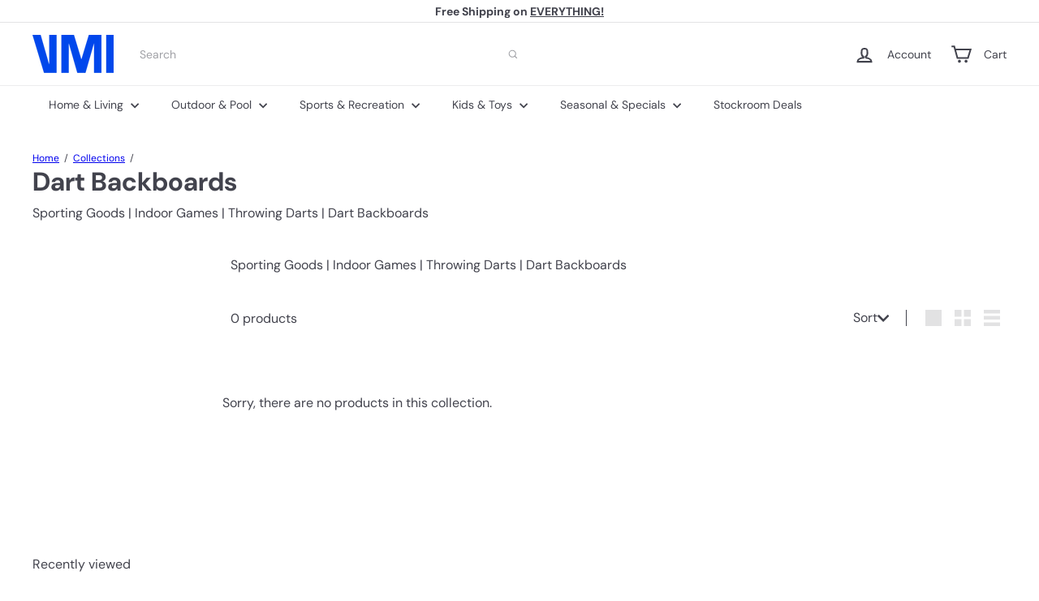

--- FILE ---
content_type: text/plain;charset=UTF-8, text/javascript
request_url: https://app.accessibilityspark.com/sessions?shop=shopspreetail.myshopify.com
body_size: -78
content:
// 1768951560153 | shopspreetail.myshopify.com | null | undefined